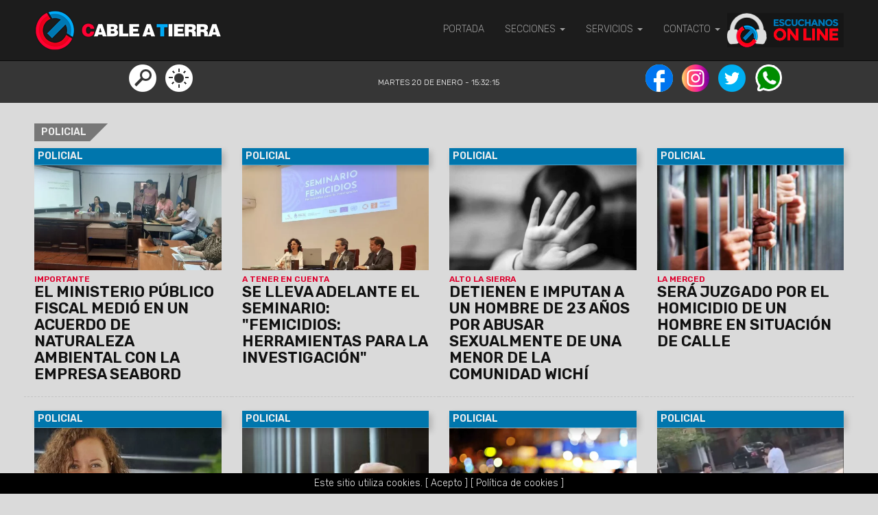

--- FILE ---
content_type: text/html; charset=UTF-8
request_url: https://www.cableatierra.com/noticias/policial-9/pagina-4
body_size: 10108
content:
<!DOCTYPE html>
<!--[if lt IE 7]>
<html class="no-js lt-ie9 lt-ie8 lt-ie7">
<![endif]-->
<!--[if IE 7]>
<html class="no-js lt-ie9 lt-ie8">
<![endif]-->
<!--[if IE 8]>
<html class="no-js lt-ie9">
<![endif]-->
<!--[if gt IE 8]><!-->
<html class="no-js" lang="es">
    <!--<![endif]-->
    <head>
        <base href="https://www.cableatierra.com/" />
                <meta charset="utf-8">
        <meta http-equiv="X-UA-Compatible" content="IE=edge,chrome=1">
        <meta name="viewport" content="width=device-width, initial-scale=1">
        <link rel="icon" href="https://www.cableatierra.com/public/images/favicon.ico" type="image/x-icon">
        <link rel="shortcut icon" href="https://www.cableatierra.com/public/images/favicon.ico" type="image/x-icon" />


            <title>Noticias de Policial - Cable a Tierra Salta, Argentina</title>
            <meta name="title" content="Noticias de Policial - Cable a Tierra Salta, Argentina"/>
            <meta name="DC.Title" content="Noticias de Policial - Cable a Tierra Salta, Argentina"/>
            <meta http-equiv="title" content="Noticias de Policial - Cable a Tierra Salta, Argentina"/>
            <meta name="description" content="Noticias de Policiales"/>
            <meta http-equiv="description" content="Noticias de Policiales"/>
            <meta http-equiv="DC.description" content="Noticias de Policiales"/>
            <link rel="canonical" href="https://www.cableatierra.com/noticias/policial-9" />
            <meta property="og:url" content="https://www.cableatierra.com/noticias/policial-9">
            <meta property="og:title" content="Noticias de Policial - Cable a Tierra Salta, Argentina" />
            <meta property="og:description" content="Noticias de Policiales" />
            <meta property="og:image" content="https://www.cableatierra.com/public/images/logo-cable-a-tierra.png" />
                    <link rel="stylesheet" href="https://www.cableatierra.com/public/lib/initializr/css/normalize.min.css">
      	<link rel="stylesheet" href="https://www.cableatierra.com/public/css/bootstrap.min.css" type="text/css" />
      	<link rel="stylesheet" href="https://www.cableatierra.com/public/css/layout-primaria.css" type="text/css" />
        <script async src="//pagead2.googlesyndication.com/pagead/js/adsbygoogle.js"></script>
        <script>
          (adsbygoogle = window.adsbygoogle || []).push({
            google_ad_client: "ca-pub-5168023064063819",
            enable_page_level_ads: true
          });
        </script>
</head>
<body itemscope itemtype="http://schema.org/WebPage">
        
            <div id="advice" style="display:block;text-align:center;bottom:0;position:fixed;width:100%;z-index:1000;background-color:#000;color:#eee;padding: 5px 10px;">
                Este sitio utiliza cookies. <a href="#" onclick="hide()">[ Acepto ]</a> <a href="https://www.cableatierra.com/politicas-cookies">[ Política de cookies ]</a>
            </div>    <!--[if lt IE 7]>
    <p class="chromeframe">You are using an <strong>outdated</strong> browser. Please <a href="http://browsehappy.com/">upgrade your browser</a> or <a href="http://www.google.com/chromeframe/?redirect=true">activate Google Chrome Frame</a> to improve your experience.</p>
    <![endif]-->
    <header class="header">
        <div class="container-fluid">
            <nav class="navbar navbar-inverse navbar-fixed-top">
                <div class="container-fluid">
                    <!-- Brand and toggle get grouped for better mobile display -->
                    <div class="navbar-header">
                        <button type="button" class="navbar-toggle collapsed" id="toggler" data-toggle="collapse" data-target="#bs-example-navbar-collapse-1" aria-expanded="false">
                            <span class="sr-only">Toggle navigation</span>
                            <span class="icon-bar"></span>
                            <span class="icon-bar"></span>
                            <span class="icon-bar"></span>
                        </button>
                        <a href="https://www.cableatierra.com/" title="Noticias de Salta y Argentina" class="navbar-brand"><img src="https://www.cableatierra.com/public/images/logo-cable-a-tierra.png" alt="Logo Cable a Tierra" id="logo"></a>
                        <div class="clearfix"></div>
                    </div>
                    <!-- Collect the nav links, forms, and other content for toggling -->
                    <div class="collapse navbar-collapse" id="bs-example-navbar-collapse-1">
                        <a href="https://www.cableatierra.com/streaming" title="Escuchá FM Cable a Tierra 100.3 Mhz Salta" target="_blank"><img src="https://www.cableatierra.com/public/images/escuchanos-vivo-100-3.gif" alt="Escuchanos en vivo" id="escuchanos"></a>
                        <ul class="nav navbar-nav navbar-right" id="navbarright">
                            <li><a href="https://www.cableatierra.com/" title="Portada de Cable a Tierra 100.3 Mhz Salta">PORTADA</a></li>
                            <li class="dropdown">
                                <a href="#" class="dropdown-toggle" data-toggle="dropdown" role="button" aria-haspopup="true" aria-expanded="false">SECCIONES <span class="caret"></span></a>
                                <ul class="dropdown-menu">
                                    <li><a href="https://www.cableatierra.com/noticias/politica-1" title="Noticias de Política">POLÍTICA</a></li><li><a href="https://www.cableatierra.com/noticias/actual-2" title="Noticias de actualidad">ACTUAL</a></li><li><a href="https://www.cableatierra.com/noticias/deporte-3" title="Noticias de Deporte">DEPORTE</a></li><li><a href="https://www.cableatierra.com/noticias/show-4" title="Noticias de Espectáculo">SHOW</a></li><li><a href="https://www.cableatierra.com/noticias/turismo-6" title="Noticias de Turismo">TURISMO</a></li><li><a href="https://www.cableatierra.com/noticias/municipal-18" title="Noticias del Departamento Ejecutivo Municipal">MUNICIPAL</a></li><li><a href="https://www.cableatierra.com/noticias/coronavirus-20" title="Toda la Info actualizada sobre la pandemia en Salta, el País y el Mundo.">CORONAVIRUS</a></li><li><a href="https://www.cableatierra.com/noticias/mineria-24" title="Noticias de la Actividad Minera en Salta, el País y el Mundo">MINERÍA</a></li><li><a href="https://www.cableatierra.com/noticias/atentado-a-cristina-21" title="INTENTO DE ASESINATO A LA VICEPRESIDENTA CRISTINA FERNANDEZ DE KIRCHNER">ATENTADO A CRISTINA</a></li><li><a href="https://www.cableatierra.com/noticias/atsa-22" title="Noticias de la Asociación de Trabajadores de la Sanidad Argentina">ATSA</a></li><li><a href="https://www.cableatierra.com/noticias/legislativas-15" title="Noticias del Ámbito Parlamentario">LEGISLATIVAS</a></li><li><a href="https://www.cableatierra.com/noticias/tecno-13" title="Noticias de Tecnología">TECNO</a></li><li><a href="https://www.cableatierra.com/noticias/gobierno-17" title="Noticias del Poder Ejecutivo Provincial">GOBIERNO</a></li><li><a href="https://www.cableatierra.com/noticias/economia-11" title="Noticias de Economía">ECONOMÍA</a></li><li><a href="https://www.cableatierra.com/noticias/justicia-10" title="Noticias de Justicia">JUSTICIA</a></li><li><a href="https://www.cableatierra.com/noticias/policial-9" title="Noticias de Policiales">POLICIAL</a></li><li><a href="https://www.cableatierra.com/noticias/el-milagro-en-salta-16" title="Noticias de El Milagro en Salta.">EL MILAGRO EN SALTA</a></li><li><a href="https://www.cableatierra.com/noticias/reverso-2023-23" title="Contra la Desinfomación">REVERSO 2023</a></li>                                </ul>
                            </li>
                            <li class="dropdown">
                                <a href="#" class="dropdown-toggle" data-toggle="dropdown" role="button" aria-haspopup="true" aria-expanded="false">SERVICIOS <span class="caret"></span></a>
                                <ul class="dropdown-menu">
                                    <li><a href="https://www.cableatierra.com/noticias" title="Histórico de Noticias">HISTÓRICO DE NOTICIAS</a></li>
                                    <li><a href="https://www.cableatierra.com/encuestas" title="Encuestas">ENCUESTAS</a></li>
                                    <li><a href="https://www.cableatierra.com/videos" title="Banco de Videos">VIDEOS</a></li>
                                </ul>
                            </li>
                            <li class="dropdown">
                                <a href="#" class="dropdown-toggle" data-toggle="dropdown" role="button" aria-haspopup="true" aria-expanded="false">CONTACTO <span class="caret"></span></a>
                                <ul class="dropdown-menu">
                                    <li><a href="https://www.cableatierra.com/publicite" title="Como publicitar en Cable A Tierra, Salta">Publicite</a></li>
                                    <li><a href="https://www.cableatierra.com/contacto" title="Como contactarse con Cable A Tierra, Salta">Contacto</a></li>
                                </ul>
                            </li>
                        </ul>
                    </div><!-- /.navbar-collapse -->
                </div><!-- /.container-fluid -->
            </nav>
        </div>
    </header>
    <div class="sub-header">
        <div class="container-fluid">
            <div class="row">
                <div class="col-sm-4 hidden-xs text-left">
                    <ul class="list-inline list-unstyled text-center">
                        <li><a role="button" data-toggle="collapse" href="#cpsBuscador" aria-expanded="false" aria-controls="cpsBuscador" title="buscar"><img src="https://www.cableatierra.com/public/images/iconos/ico-buscador.png" alt="Buscador"></a></li>
                        <li><a role="button" data-toggle="collapse" href="#ElClima" aria-expanded="false" aria-controls="ElClima" title="El Clima de Salta"><img src="https://www.cableatierra.com/public/images/iconos/ico-clima.png" alt="El Clima en Salta"></a></li>
                    </ul>
                </div>
                <div class="col-sm-4 hidden-xs text-center">
                    <div id="fechahora"></div>
                </div>
                <div class="col-sm-4 hidden-xs text-right">
                    <ul class="list-inline list-unstyled text-center">
                        <li><a href="https://www.facebook.com/pages/FM-Cable-A-Tierra-957-MHZ-CABLE-A-TIERRA-TV-wwwcableatierracom/213257472029801" target="_blank"><img src="https://www.cableatierra.com/public/images/iconos/ico-facebook.png" alt="Facebook"></a></li>
                        <li><a href="https://www.instagram.com/cableatierratv/?hl=es" target="_blank"><img src="https://www.cableatierra.com/public/images/iconos/ico-instagram.png" alt="Instagram"></a></li>
                        <li><a href="https://twitter.com/fmcableatierra" target="_blank"><img src="https://www.cableatierra.com/public/images/iconos/ico-twitter.png" alt="Twitter"></a></li>
                        <li><a href="https://api.whatsapp.com/send?phone=5493875460402&text=Hola,%20quiero%20comunicarme%20con%20Cable%20a%20Tierra" target="_blank"><img src="https://www.cableatierra.com/public/images/iconos/ico-whatsapp.png" alt="WhatsApp"></a></li>
                    </ul>
                </div>
                <div class="col-xxs-12 visible-xs text-center">
                    <ul class="list-inline list-unstyled text-center">
                        <li><a role="button" data-toggle="collapse" href="#cpsBuscador" aria-expanded="false" aria-controls="cpsBuscador" title="buscar"><img src="https://www.cableatierra.com/public/images/iconos/ico-buscador.png" alt="Buscador"></a></li>
                        <li><a role="button" data-toggle="collapse" href="#ElClima" aria-expanded="false" aria-controls="ElClima" title="El Clima de Salta"><img src="https://www.cableatierra.com/public/images/iconos/ico-clima.png" alt="El Clima en Salta"></a></li>
                        <li><a href="https://www.facebook.com/pages/FM-Cable-A-Tierra-957-MHZ-CABLE-A-TIERRA-TV-wwwcableatierracom/213257472029801" target="_blank"><img src="https://www.cableatierra.com/public/images/iconos/ico-facebook.png" alt="Facebook"></a></li>
                        <li><a href="https://www.instagram.com/cableatierratv/?hl=es" target="_blank"><img src="https://www.cableatierra.com/public/images/iconos/ico-instagram.png" alt="Instagram"></a></li>
                        <li><a href="https://twitter.com/fmcableatierra" target="_blank"><img src="https://www.cableatierra.com/public/images/iconos/ico-twitter.png" alt="Twitter"></a></li>
                        <li><a href="https://api.whatsapp.com/send?phone=5493875460402&text=Hola,%20quiero%20comunicarme%20con%20Cable%20a%20Tierra" target="_blank"><img src="https://www.cableatierra.com/public/images/iconos/ico-whatsapp.png" alt="WhatsApp"></a></li>
                    </ul>
                </div>
                <div class="col-sm-12">
                    <div class="collapse" id="cpsBuscador">
                        <hr>
                        <div class="buscador">
                            <form method="POST" action="https://www.cableatierra.com/public/actions/buscar-noticias.php" class="form-inline">
                                <input type="search" id="texto" name="texto" class="form-control" placeholder="Buscar noticias..." />
                                
            <select id="categoria" name="categoria" class="form-control">
                <option>Todas las categorias</option>
                <option value="2">Actual</option><option value="21">ATENTADO A CRISTINA</option><option value="22">ATSA</option><option value="20">CORONAVIRUS</option><option value="3">Deporte</option><option value="11">Economía</option><option value="16">El Milagro en Salta</option><option value="17">Gobierno</option><option value="10">Justicia</option><option value="15">Legislativas</option><option value="24">MINERÍA</option><option value="18">Municipal</option><option value="9">Policial</option><option value="1">Política</option><option value="23">REVERSO 2023</option><option value="4">Show</option><option value="13">Tecno</option><option value="6">Turismo</option>
            </select>                                <button type="submit" class="btn btn-primary"><i class="fa fa-search"></i></button>
                            </form>
                        </div>
                        <hr>
                    </div>
                    <div class="collapse" id="ElClima">
                        <hr>
                        <div class="clima text-center">
                            <!-- tutiempo.net - Ancho:300px - Alto:411px -->
                            <iframe src="https://www.tutiempo.net/s-widget/app/?LocId=43295&sc=1" scrolling="no" frameborder="0" style="border:none; overflow:hidden; width:300px; height:411px;" allowtransparency="true"></iframe>
                        </div>
                        <hr>
                    </div>
                </div>
            </div>
        </div>
    </div>
    
            <div class="bg-bloque">
                <div class="container-fluid">
                    <section class="categoria">
                        <header>
                            <h5 class="titulo-categoria">POLICIAL</h5>
                        </header>
                        
                        
                        <div class="lista-noticias flex flex-row">
                            
                    <article class="noticia" itemscope itemtype="http://schema.org/NewsArticle">
                        <div class="det">
                            <span class="categoria">
                                POLICIAL
                            </span>
                        </div>
                        <div class="noticia-inner">
                            <div class="img-mask img-mask-16x9">
                                <img class="lazy" src="https://www.cableatierra.com/public/images/imagen-na.png" data-original="https://www.cableatierra.com/public/images/noticias/thumbs/28221-el-ministerio-pblico-fiscal-medi-en-un-acuerdo-de-naturaleza-ambiental-con-la-empresa-seabord.webp" alt="EL MINISTERIO PÚBLICO FISCAL MEDIÓ EN UN ACUERDO DE NATURALEZA AMBIENTAL CON LA EMPRESA SEABORD" width="100%" itemprop="thumbnailUrl">
                            </div>
                            <header>
                                <h4 class="volanta">IMPORTANTE</h4>
                                <h2 class="h2"><a href="https://www.cableatierra.com/noticias/policial-9/el-ministerio-publico-fiscal-medio-en-un-acuerdo-de-naturaleza-ambiental-con-la-empresa-seabord-28221" title="IMPORTANTE EL MINISTERIO PÚBLICO FISCAL MEDIÓ EN UN ACUERDO DE NATURALEZA AMBIENTAL CON LA EMPRESA SEABORD"><span itemprop="headline">EL MINISTERIO PÚBLICO FISCAL MEDIÓ EN UN ACUERDO DE NATURALEZA AMBIENTAL CON LA EMPRESA SEABORD</span></a></h2>
                                <meta content="https://www.cableatierra.com/noticias/policial-9/el-ministerio-publico-fiscal-medio-en-un-acuerdo-de-naturaleza-ambiental-con-la-empresa-seabord-28221" itemprop="url">
                            </header>
                            <div class="intro">
                                <div class="intro-inner"><p><span class="fecha" itemprop="datePublished">10/12/2022</span>. <span itemprop="description">La Compañía se comprometió a un monitoreo, análisis de alternativas y variables constructivas con tecnología superior entre otras medidas. A posterior, se realizará una auditoría socio-ambiental.</span></p></div>
                            </div>
                        </div>
                    </article>
                    <article class="noticia" itemscope itemtype="http://schema.org/NewsArticle">
                        <div class="det">
                            <span class="categoria">
                                POLICIAL
                            </span>
                        </div>
                        <div class="noticia-inner">
                            <div class="img-mask img-mask-16x9">
                                <img class="lazy" src="https://www.cableatierra.com/public/images/imagen-na.png" data-original="https://www.cableatierra.com/public/images/noticias/thumbs/28182-se-lleva-adelante-el-seminario-femicidios-herramientas-para-la-investigacin.webp" alt="SE LLEVA ADELANTE EL SEMINARIO: &quot;FEMICIDIOS: HERRAMIENTAS PARA LA INVESTIGACIÓN&quot;" width="100%" itemprop="thumbnailUrl">
                            </div>
                            <header>
                                <h4 class="volanta">A TENER EN CUENTA</h4>
                                <h2 class="h2"><a href="https://www.cableatierra.com/noticias/policial-9/se-lleva-adelante-el-seminario-femicidios-herramientas-para-la-investigacion-28182" title="A TENER EN CUENTA SE LLEVA ADELANTE EL SEMINARIO: &quot;FEMICIDIOS: HERRAMIENTAS PARA LA INVESTIGACIÓN&quot;"><span itemprop="headline">SE LLEVA ADELANTE EL SEMINARIO: "FEMICIDIOS: HERRAMIENTAS PARA LA INVESTIGACIÓN"</span></a></h2>
                                <meta content="https://www.cableatierra.com/noticias/policial-9/se-lleva-adelante-el-seminario-femicidios-herramientas-para-la-investigacion-28182" itemprop="url">
                            </header>
                            <div class="intro">
                                <div class="intro-inner"><p><span class="fecha" itemprop="datePublished">05/12/2022</span>. <span itemprop="description">El encuentro es coorganizado por la Procuración General de Salta y UFEM Nación, con la participación de la Justicia Federal de Salta. Se busca reforzar la capacitación sobre investigación y persecución penal de los hechos de muertes violentas de mujeres, con perspectiva de género.</span></p></div>
                            </div>
                        </div>
                    </article>
                    <article class="noticia" itemscope itemtype="http://schema.org/NewsArticle">
                        <div class="det">
                            <span class="categoria">
                                POLICIAL
                            </span>
                        </div>
                        <div class="noticia-inner">
                            <div class="img-mask img-mask-16x9">
                                <img class="lazy" src="https://www.cableatierra.com/public/images/imagen-na.png" data-original="https://www.cableatierra.com/public/images/noticias/thumbs/28157-detienen-e-imputan-a-un-hombre-de-23-anios-por-abusar-sexualmente-de-una-menor-de-la-comunidad-wich.webp" alt="DETIENEN E IMPUTAN A UN HOMBRE DE 23 AÑOS POR ABUSAR SEXUALMENTE DE UNA MENOR DE LA COMUNIDAD WICHÍ" width="100%" itemprop="thumbnailUrl">
                            </div>
                            <header>
                                <h4 class="volanta">ALTO LA SIERRA</h4>
                                <h2 class="h2"><a href="https://www.cableatierra.com/noticias/policial-9/detienen-e-imputan-a-un-hombre-de-23-anios-por-abusar-sexualmente-de-una-menor-de-la-comunidad-wichi-28157" title="ALTO LA SIERRA DETIENEN E IMPUTAN A UN HOMBRE DE 23 AÑOS POR ABUSAR SEXUALMENTE DE UNA MENOR DE LA COMUNIDAD WICHÍ"><span itemprop="headline">DETIENEN E IMPUTAN A UN HOMBRE DE 23 AÑOS POR ABUSAR SEXUALMENTE DE UNA MENOR DE LA COMUNIDAD WICHÍ</span></a></h2>
                                <meta content="https://www.cableatierra.com/noticias/policial-9/detienen-e-imputan-a-un-hombre-de-23-anios-por-abusar-sexualmente-de-una-menor-de-la-comunidad-wichi-28157" itemprop="url">
                            </header>
                            <div class="intro">
                                <div class="intro-inner"><p><span class="fecha" itemprop="datePublished">03/12/2022</span>. <span itemprop="description">Una vez dada de alta del nosocomio, la niña de 12 años contó a la psicóloga del CIF, lo que le había sucedido en la noche del 3 de noviembre pasado e identificó a sus agresores. La fiscal Lorena Martínez, a cargo de la investigación, solicitó al Juzgado de Garantías, la inmediata detención de un hombre mayor de edad, medida que se concretó en la tarde del viernes 2 de diciembre.</span></p></div>
                            </div>
                        </div>
                    </article>
                    <article class="noticia" itemscope itemtype="http://schema.org/NewsArticle">
                        <div class="det">
                            <span class="categoria">
                                POLICIAL
                            </span>
                        </div>
                        <div class="noticia-inner">
                            <div class="img-mask img-mask-16x9">
                                <img class="lazy" src="https://www.cableatierra.com/public/images/imagen-na.png" data-original="https://www.cableatierra.com/public/images/noticias/thumbs/28148-ser-juzgado-por-el-homicidio-de-un-hombre-en-situacin-de-calle.webp" alt="SERÁ JUZGADO POR EL HOMICIDIO DE UN HOMBRE EN SITUACIÓN DE CALLE" width="100%" itemprop="thumbnailUrl">
                            </div>
                            <header>
                                <h4 class="volanta">LA MERCED</h4>
                                <h2 class="h2"><a href="https://www.cableatierra.com/noticias/policial-9/sera-juzgado-por-el-homicidio-de-un-hombre-en-situacion-de-calle-28148" title="LA MERCED SERÁ JUZGADO POR EL HOMICIDIO DE UN HOMBRE EN SITUACIÓN DE CALLE"><span itemprop="headline">SERÁ JUZGADO POR EL HOMICIDIO DE UN HOMBRE EN SITUACIÓN DE CALLE</span></a></h2>
                                <meta content="https://www.cableatierra.com/noticias/policial-9/sera-juzgado-por-el-homicidio-de-un-hombre-en-situacion-de-calle-28148" itemprop="url">
                            </header>
                            <div class="intro">
                                <div class="intro-inner"><p><span class="fecha" itemprop="datePublished">02/12/2022</span>. <span itemprop="description">El hecho ocurrió en julio de 2020 en la localidad del Valle de Lerma, donde la víctima fue encontrada sin vida sobre un colchón y con heridas de arma blanca.</span></p></div>
                            </div>
                        </div>
                    </article>
                    <article class="noticia" itemscope itemtype="http://schema.org/NewsArticle">
                        <div class="det">
                            <span class="categoria">
                                POLICIAL
                            </span>
                        </div>
                        <div class="noticia-inner">
                            <div class="img-mask img-mask-16x9">
                                <img class="lazy" src="https://www.cableatierra.com/public/images/imagen-na.png" data-original="https://www.cableatierra.com/public/images/noticias/thumbs/28128-se-confirm-la-prisin-preventiva-de-los-tres-imputados.webp" alt="SE CONFIRMÓ LA PRISIÓN PREVENTIVA DE LOS TRES IMPUTADOS" width="100%" itemprop="thumbnailUrl">
                            </div>
                            <header>
                                <h4 class="volanta">CASO JIMENA SALAS</h4>
                                <h2 class="h2"><a href="https://www.cableatierra.com/noticias/policial-9/se-confirmo-la-prision-preventiva-de-los-tres-imputados-28128" title="CASO JIMENA SALAS SE CONFIRMÓ LA PRISIÓN PREVENTIVA DE LOS TRES IMPUTADOS"><span itemprop="headline">SE CONFIRMÓ LA PRISIÓN PREVENTIVA DE LOS TRES IMPUTADOS</span></a></h2>
                                <meta content="https://www.cableatierra.com/noticias/policial-9/se-confirmo-la-prision-preventiva-de-los-tres-imputados-28128" itemprop="url">
                            </header>
                            <div class="intro">
                                <div class="intro-inner"><p><span class="fecha" itemprop="datePublished">01/12/2022</span>. <span itemprop="description">La Sala III del Tribunal de Impugnación confirmó la prisión preventiva de los tres imputados por el homicidio calificado de Jimena Beatriz Salas. Resultados de pericias genéticas realizadas a familiares de los imputados, confirmaron la identidad genética de uno de los acusados respecto a las muestras recogidas en el lugar del hecho.</span></p></div>
                            </div>
                        </div>
                    </article>
                    <article class="noticia" itemscope itemtype="http://schema.org/NewsArticle">
                        <div class="det">
                            <span class="categoria">
                                POLICIAL
                            </span>
                        </div>
                        <div class="noticia-inner">
                            <div class="img-mask img-mask-16x9">
                                <img class="lazy" src="https://www.cableatierra.com/public/images/imagen-na.png" data-original="https://www.cableatierra.com/public/images/noticias/thumbs/28120-condenado-por-abuso-corrupcin-de-menores-produccin-y-distribucin-de-material-de-explotacin-infantil.webp" alt="CONDENADO POR ABUSO, CORRUPCIÓN DE MENORES, PRODUCCIÓN Y DISTRIBUCIÓN DE MATERIAL DE EXPLOTACIÓN INFANTIL" width="100%" itemprop="thumbnailUrl">
                            </div>
                            <header>
                                <h4 class="volanta">BARRIO SOLIDARIDAD</h4>
                                <h2 class="h2"><a href="https://www.cableatierra.com/noticias/policial-9/condenado-por-abuso-corrupcion-de-menores-produccion-y-distribucion-de-material-de-explotacion-infantil-28120" title="BARRIO SOLIDARIDAD CONDENADO POR ABUSO, CORRUPCIÓN DE MENORES, PRODUCCIÓN Y DISTRIBUCIÓN DE MATERIAL DE EXPLOTACIÓN INFANTIL"><span itemprop="headline">CONDENADO POR ABUSO, CORRUPCIÓN DE MENORES, PRODUCCIÓN Y DISTRIBUCIÓN DE MATERIAL DE EXPLOTACIÓN INFANTIL</span></a></h2>
                                <meta content="https://www.cableatierra.com/noticias/policial-9/condenado-por-abuso-corrupcion-de-menores-produccion-y-distribucion-de-material-de-explotacion-infantil-28120" itemprop="url">
                            </header>
                            <div class="intro">
                                <div class="intro-inner"><p><span class="fecha" itemprop="datePublished">01/12/2022</span>. <span itemprop="description">La empresa Google alertó a las autoridades sobre la posible comisión de un delito. Al investigar la denuncia, el Ministerio Público Fiscal detuvo a un hombre de 30 años en barrio Solidaridad.</span></p></div>
                            </div>
                        </div>
                    </article>
                    <article class="noticia" itemscope itemtype="http://schema.org/NewsArticle">
                        <div class="det">
                            <span class="categoria">
                                POLICIAL
                            </span>
                        </div>
                        <div class="noticia-inner">
                            <div class="img-mask img-mask-16x9">
                                <img class="lazy" src="https://www.cableatierra.com/public/images/imagen-na.png" data-original="https://www.cableatierra.com/public/images/noticias/thumbs/28106-se-investiga-el-hallazgo-de-un-hombre-sin-vida-en-su-vivienda.webp" alt="SE INVESTIGA EL HALLAZGO DE UN HOMBRE SIN VIDA EN SU VIVIENDA" width="100%" itemprop="thumbnailUrl">
                            </div>
                            <header>
                                <h4 class="volanta">SALTA</h4>
                                <h2 class="h2"><a href="https://www.cableatierra.com/noticias/policial-9/se-investiga-el-hallazgo-de-un-hombre-sin-vida-en-su-vivienda-28106" title="SALTA SE INVESTIGA EL HALLAZGO DE UN HOMBRE SIN VIDA EN SU VIVIENDA"><span itemprop="headline">SE INVESTIGA EL HALLAZGO DE UN HOMBRE SIN VIDA EN SU VIVIENDA</span></a></h2>
                                <meta content="https://www.cableatierra.com/noticias/policial-9/se-investiga-el-hallazgo-de-un-hombre-sin-vida-en-su-vivienda-28106" itemprop="url">
                            </header>
                            <div class="intro">
                                <div class="intro-inner"><p><span class="fecha" itemprop="datePublished">30/11/2022</span>. <span itemprop="description">Un hombre de 66 años fue encontrado sin vida en el interior de la vivienda que ocupaba en avenida Entre Ríos de la ciudad de Salta. De las primeras tareas realizadas en el lugar, se descartaron signos de violencia en el cuerpo y en la propiedad.</span></p></div>
                            </div>
                        </div>
                    </article>
                    <article class="noticia" itemscope itemtype="http://schema.org/NewsArticle">
                        <div class="det">
                            <span class="categoria">
                                POLICIAL
                            </span>
                        </div>
                        <div class="noticia-inner">
                            <div class="img-mask img-mask-16x9">
                                <img class="lazy" src="https://www.cableatierra.com/public/images/imagen-na.png" data-original="https://www.cableatierra.com/public/images/noticias/thumbs/28083-la-justicia-investiga-la-brutal-golpiza-de-rugbiers-a-dos-jvenes.webp" alt="LA JUSTICIA INVESTIGA LA BRUTAL GOLPIZA DE RUGBIERS A DOS JÓVENES" width="100%" itemprop="thumbnailUrl">
                            </div>
                            <header>
                                <h4 class="volanta">OCURRIÓ EN TRES CERRITOS</h4>
                                <h2 class="h2"><a href="https://www.cableatierra.com/noticias/policial-9/la-justicia-investiga-la-brutal-golpiza-de-rugbiers-a-dos-jovenes-28083" title="OCURRIÓ EN TRES CERRITOS LA JUSTICIA INVESTIGA LA BRUTAL GOLPIZA DE RUGBIERS A DOS JÓVENES"><span itemprop="headline">LA JUSTICIA INVESTIGA LA BRUTAL GOLPIZA DE RUGBIERS A DOS JÓVENES</span></a></h2>
                                <meta content="https://www.cableatierra.com/noticias/policial-9/la-justicia-investiga-la-brutal-golpiza-de-rugbiers-a-dos-jovenes-28083" itemprop="url">
                            </header>
                            <div class="intro">
                                <div class="intro-inner"><p><span class="fecha" itemprop="datePublished">29/11/2022</span>. <span itemprop="description">El fiscal penal 2, Ramiro Ramos Ossorio, tomó intervención, ante las denuncias de dos jóvenes que manifiestan haber sido agredidos y lesionados por un grupo de personas el pasado domingo por la mañana, mientras se encontraban en un local de comida rápida de avenida del Bicentenario en la ciudad de Salta.</span></p></div>
                            </div>
                        </div>
                    </article>
                    <article class="noticia" itemscope itemtype="http://schema.org/NewsArticle">
                        <div class="det">
                            <span class="categoria">
                                POLICIAL
                            </span>
                        </div>
                        <div class="noticia-inner">
                            <div class="img-mask img-mask-16x9">
                                <img class="lazy" src="https://www.cableatierra.com/public/images/imagen-na.png" data-original="https://www.cableatierra.com/public/images/noticias/thumbs/28082-contina-la-produccin-de-medidas-probatorias-en-la-causa.webp" alt="CONTINÚA LA PRODUCCIÓN DE MEDIDAS PROBATORIAS EN LA CAUSA" width="100%" itemprop="thumbnailUrl">
                            </div>
                            <header>
                                <h4 class="volanta">CASO JIMENA SALAS</h4>
                                <h2 class="h2"><a href="https://www.cableatierra.com/noticias/policial-9/continua-la-produccion-de-medidas-probatorias-en-la-causa-28082" title="CASO JIMENA SALAS CONTINÚA LA PRODUCCIÓN DE MEDIDAS PROBATORIAS EN LA CAUSA"><span itemprop="headline">CONTINÚA LA PRODUCCIÓN DE MEDIDAS PROBATORIAS EN LA CAUSA</span></a></h2>
                                <meta content="https://www.cableatierra.com/noticias/policial-9/continua-la-produccion-de-medidas-probatorias-en-la-causa-28082" itemprop="url">
                            </header>
                            <div class="intro">
                                <div class="intro-inner"><p><span class="fecha" itemprop="datePublished">29/11/2022</span>. <span itemprop="description">Continúan las actuaciones en el marco de la investigación penal llevada adelante por la Unidad Fiscal en la causa por el homicidio calificado de Jimena Beatriz Salas, ocurrido el 27 de enero de 2017 en la localidad de Vaqueros.</span></p></div>
                            </div>
                        </div>
                    </article>
                    <article class="noticia" itemscope itemtype="http://schema.org/NewsArticle">
                        <div class="det">
                            <span class="categoria">
                                POLICIAL
                            </span>
                        </div>
                        <div class="noticia-inner">
                            <div class="img-mask img-mask-16x9">
                                <img class="lazy" src="https://www.cableatierra.com/public/images/imagen-na.png" data-original="https://www.cableatierra.com/public/images/noticias/thumbs/28073-llevaba-estupefacientes-en-una-bolsa-de-alimento-para-perros.webp" alt="LLEVABA ESTUPEFACIENTES EN UNA BOLSA DE ALIMENTO PARA PERROS" width="100%" itemprop="thumbnailUrl">
                            </div>
                            <header>
                                <h4 class="volanta">ORÁN</h4>
                                <h2 class="h2"><a href="https://www.cableatierra.com/noticias/policial-9/llevaba-estupefacientes-en-una-bolsa-de-alimento-para-perros-28073" title="ORÁN LLEVABA ESTUPEFACIENTES EN UNA BOLSA DE ALIMENTO PARA PERROS"><span itemprop="headline">LLEVABA ESTUPEFACIENTES EN UNA BOLSA DE ALIMENTO PARA PERROS</span></a></h2>
                                <meta content="https://www.cableatierra.com/noticias/policial-9/llevaba-estupefacientes-en-una-bolsa-de-alimento-para-perros-28073" itemprop="url">
                            </header>
                            <div class="intro">
                                <div class="intro-inner"><p><span class="fecha" itemprop="datePublished">29/11/2022</span>. <span itemprop="description">Una mujer fue detenida e imputada luego de ser encontrada en la terminal de esa ciudad, con una bolsa de alimentos para perros, donde además del producto, había trocitos de sustancia vegetal disecada.</span></p></div>
                            </div>
                        </div>
                    </article>
                    <article class="noticia" itemscope itemtype="http://schema.org/NewsArticle">
                        <div class="det">
                            <span class="categoria">
                                POLICIAL
                            </span>
                        </div>
                        <div class="noticia-inner">
                            <div class="img-mask img-mask-16x9">
                                <img class="lazy" src="https://www.cableatierra.com/public/images/imagen-na.png" data-original="https://www.cableatierra.com/public/images/noticias/thumbs/28062-los-agresores-podran-enfrentar-de-15-das-a-un-anio-de-prisin.webp" alt="LOS AGRESORES PODRÍAN ENFRENTAR DE 15 DÍAS A UN AÑO DE PRISIÓN" width="100%" itemprop="thumbnailUrl">
                            </div>
                            <header>
                                <h4 class="volanta">JUSTICIA POR RUFO</h4>
                                <h2 class="h2"><a href="https://www.cableatierra.com/noticias/policial-9/los-agresores-podrian-enfrentar-de-15-dias-a-un-anio-de-prision-28062" title="JUSTICIA POR RUFO LOS AGRESORES PODRÍAN ENFRENTAR DE 15 DÍAS A UN AÑO DE PRISIÓN"><span itemprop="headline">LOS AGRESORES PODRÍAN ENFRENTAR DE 15 DÍAS A UN AÑO DE PRISIÓN</span></a></h2>
                                <meta content="https://www.cableatierra.com/noticias/policial-9/los-agresores-podrian-enfrentar-de-15-dias-a-un-anio-de-prision-28062" itemprop="url">
                            </header>
                            <div class="intro">
                                <div class="intro-inner"><p><span class="fecha" itemprop="datePublished">28/11/2022</span>. <span itemprop="description">El pequeño perro callejero de Orán, Rufo, murió luego de presuntamente haber sido abusado sexualmente. La abogada, Carmen Céspedes comentó que continúan en búsqueda de los responsables y solicitar a la comunidad que aporten datos para dar con su paradero.</span></p></div>
                            </div>
                        </div>
                    </article>
                    <article class="noticia" itemscope itemtype="http://schema.org/NewsArticle">
                        <div class="det">
                            <span class="categoria">
                                POLICIAL
                            </span>
                        </div>
                        <div class="noticia-inner">
                            <div class="img-mask img-mask-16x9">
                                <img class="lazy" src="https://www.cableatierra.com/public/images/imagen-na.png" data-original="https://www.cableatierra.com/public/images/noticias/thumbs/28046-muri-atropellado-por-un-motociclista-en-av-ex-combatientes-de-malvinas.webp" alt="MURIÓ ATROPELLADO POR UN MOTOCICLISTA EN AV. EX COMBATIENTES DE MALVINAS" width="100%" itemprop="thumbnailUrl">
                            </div>
                            <header>
                                <h4 class="volanta">OCURRIÓ DURANTE LA TARDE DE AYER</h4>
                                <h2 class="h2"><a href="https://www.cableatierra.com/noticias/policial-9/murio-atropellado-por-un-motociclista-en-av-ex-combatientes-de-malvinas-28046" title="OCURRIÓ DURANTE LA TARDE DE AYER MURIÓ ATROPELLADO POR UN MOTOCICLISTA EN AV. EX COMBATIENTES DE MALVINAS"><span itemprop="headline">MURIÓ ATROPELLADO POR UN MOTOCICLISTA EN AV. EX COMBATIENTES DE MALVINAS</span></a></h2>
                                <meta content="https://www.cableatierra.com/noticias/policial-9/murio-atropellado-por-un-motociclista-en-av-ex-combatientes-de-malvinas-28046" itemprop="url">
                            </header>
                            <div class="intro">
                                <div class="intro-inner"><p><span class="fecha" itemprop="datePublished">28/11/2022</span>. <span itemprop="description">El siniestro ocurrió ayer a la tarde en avenida Ex Combatientes de Malvinas al 4200, donde por causas que se investiga, un motociclista embistió a un peatón quien fallece cuando era asistido en el hospital.</span></p></div>
                            </div>
                        </div>
                    </article>
                        </div>
                        <div class="paginator-wrapper"><div class="paginator-jump text-center"><label for="limitjump" class="">Ir a la página</label>
<select id="limitjump" class="form-control" onchange="window.location=this.value; return false;">
            <option value="https://www.cableatierra.com/noticias/policial-9/pagina-1">1</option>
            <option value="https://www.cableatierra.com/noticias/policial-9/pagina-2">2</option>
            <option value="https://www.cableatierra.com/noticias/policial-9/pagina-3">3</option>
            <option value="https://www.cableatierra.com/noticias/policial-9/pagina-4" selected>4</option>
            <option value="https://www.cableatierra.com/noticias/policial-9/pagina-5">5</option>
            <option value="https://www.cableatierra.com/noticias/policial-9/pagina-6">6</option>
            <option value="https://www.cableatierra.com/noticias/policial-9/pagina-7">7</option>
            <option value="https://www.cableatierra.com/noticias/policial-9/pagina-8">8</option>
            <option value="https://www.cableatierra.com/noticias/policial-9/pagina-9">9</option>
            <option value="https://www.cableatierra.com/noticias/policial-9/pagina-10">10</option>
            <option value="https://www.cableatierra.com/noticias/policial-9/pagina-11">11</option>
            <option value="https://www.cableatierra.com/noticias/policial-9/pagina-12">12</option>
            <option value="https://www.cableatierra.com/noticias/policial-9/pagina-13">13</option>
            <option value="https://www.cableatierra.com/noticias/policial-9/pagina-14">14</option>
            <option value="https://www.cableatierra.com/noticias/policial-9/pagina-15">15</option>
            <option value="https://www.cableatierra.com/noticias/policial-9/pagina-16">16</option>
            <option value="https://www.cableatierra.com/noticias/policial-9/pagina-17">17</option>
            <option value="https://www.cableatierra.com/noticias/policial-9/pagina-18">18</option>
            <option value="https://www.cableatierra.com/noticias/policial-9/pagina-19">19</option>
            <option value="https://www.cableatierra.com/noticias/policial-9/pagina-20">20</option>
            <option value="https://www.cableatierra.com/noticias/policial-9/pagina-21">21</option>
            <option value="https://www.cableatierra.com/noticias/policial-9/pagina-22">22</option>
            <option value="https://www.cableatierra.com/noticias/policial-9/pagina-23">23</option>
            <option value="https://www.cableatierra.com/noticias/policial-9/pagina-24">24</option>
            <option value="https://www.cableatierra.com/noticias/policial-9/pagina-25">25</option>
            <option value="https://www.cableatierra.com/noticias/policial-9/pagina-26">26</option>
            <option value="https://www.cableatierra.com/noticias/policial-9/pagina-27">27</option>
            <option value="https://www.cableatierra.com/noticias/policial-9/pagina-28">28</option>
            <option value="https://www.cableatierra.com/noticias/policial-9/pagina-29">29</option>
            <option value="https://www.cableatierra.com/noticias/policial-9/pagina-30">30</option>
            <option value="https://www.cableatierra.com/noticias/policial-9/pagina-31">31</option>
            <option value="https://www.cableatierra.com/noticias/policial-9/pagina-32">32</option>
            <option value="https://www.cableatierra.com/noticias/policial-9/pagina-33">33</option>
            <option value="https://www.cableatierra.com/noticias/policial-9/pagina-34">34</option>
            <option value="https://www.cableatierra.com/noticias/policial-9/pagina-35">35</option>
            <option value="https://www.cableatierra.com/noticias/policial-9/pagina-36">36</option>
            <option value="https://www.cableatierra.com/noticias/policial-9/pagina-37">37</option>
            <option value="https://www.cableatierra.com/noticias/policial-9/pagina-38">38</option>
            <option value="https://www.cableatierra.com/noticias/policial-9/pagina-39">39</option>
            <option value="https://www.cableatierra.com/noticias/policial-9/pagina-40">40</option>
            <option value="https://www.cableatierra.com/noticias/policial-9/pagina-41">41</option>
            <option value="https://www.cableatierra.com/noticias/policial-9/pagina-42">42</option>
            <option value="https://www.cableatierra.com/noticias/policial-9/pagina-43">43</option>
            <option value="https://www.cableatierra.com/noticias/policial-9/pagina-44">44</option>
            <option value="https://www.cableatierra.com/noticias/policial-9/pagina-45">45</option>
            <option value="https://www.cableatierra.com/noticias/policial-9/pagina-46">46</option>
            <option value="https://www.cableatierra.com/noticias/policial-9/pagina-47">47</option>
            <option value="https://www.cableatierra.com/noticias/policial-9/pagina-48">48</option>
            <option value="https://www.cableatierra.com/noticias/policial-9/pagina-49">49</option>
            <option value="https://www.cableatierra.com/noticias/policial-9/pagina-50">50</option>
            <option value="https://www.cableatierra.com/noticias/policial-9/pagina-51">51</option>
            <option value="https://www.cableatierra.com/noticias/policial-9/pagina-52">52</option>
            <option value="https://www.cableatierra.com/noticias/policial-9/pagina-53">53</option>
            <option value="https://www.cableatierra.com/noticias/policial-9/pagina-54">54</option>
            <option value="https://www.cableatierra.com/noticias/policial-9/pagina-55">55</option>
            <option value="https://www.cableatierra.com/noticias/policial-9/pagina-56">56</option>
            <option value="https://www.cableatierra.com/noticias/policial-9/pagina-57">57</option>
            <option value="https://www.cableatierra.com/noticias/policial-9/pagina-58">58</option>
            <option value="https://www.cableatierra.com/noticias/policial-9/pagina-59">59</option>
            <option value="https://www.cableatierra.com/noticias/policial-9/pagina-60">60</option>
            <option value="https://www.cableatierra.com/noticias/policial-9/pagina-61">61</option>
            <option value="https://www.cableatierra.com/noticias/policial-9/pagina-62">62</option>
            <option value="https://www.cableatierra.com/noticias/policial-9/pagina-63">63</option>
            <option value="https://www.cableatierra.com/noticias/policial-9/pagina-64">64</option>
            <option value="https://www.cableatierra.com/noticias/policial-9/pagina-65">65</option>
            <option value="https://www.cableatierra.com/noticias/policial-9/pagina-66">66</option>
            <option value="https://www.cableatierra.com/noticias/policial-9/pagina-67">67</option>
            <option value="https://www.cableatierra.com/noticias/policial-9/pagina-68">68</option>
    </select>
</div><div class="paginator">
    <ul class="pagination">
            <li><a href="https://www.cableatierra.com/noticias/policial-9/pagina-3" title="Anterior">Anterior</a></li>
                                                                <li><a href="https://www.cableatierra.com/noticias/policial-9/pagina-1" title="Ver página 1">1</a></li>
                                                                <li><a href="https://www.cableatierra.com/noticias/policial-9/pagina-2" title="Ver página 2">2</a></li>
                                                                <li><a href="https://www.cableatierra.com/noticias/policial-9/pagina-3" title="Ver página 3">3</a></li>
                                                                <li class="active"><a href="#">4</a></li>
                                                                <li><a href="https://www.cableatierra.com/noticias/policial-9/pagina-5" title="Ver página 5">5</a></li>
                                                                <li><a href="https://www.cableatierra.com/noticias/policial-9/pagina-6" title="Ver página 6">6</a></li>
                                                                <li><a href="https://www.cableatierra.com/noticias/policial-9/pagina-7" title="Ver página 7">7</a></li>
                                        <li><span>...</span></li>
            <li><a href="https://www.cableatierra.com/noticias/policial-9/pagina-67" title="Ver página 67">67</a></li>
            <li><a href="https://www.cableatierra.com/noticias/policial-9/pagina-68" title="Última página">68</a></li>
                        <li><a href="https://www.cableatierra.com/noticias/policial-9/pagina-5" title="Siguiente">Siguiente</a></li>
        </ul>
</div>
</div>
                    </section>
                </div>
            </div><!-- End of Main Inner Content -->
                <footer class="main-footer">
    <div class="container-fluid">
        <div class="row">
            <div class="col-sm-7">
                <div itemscope itemtype="http://schema.org/RadioStation">
                    <h4 itemprop="name">Cable A Tierra Productora</h4>
                    <ul class="list-unstyled">
                        <li>
                            <span itemtype="http://schema.org/Place" itemscope itemprop="location">
                                <span itemtype="http://schema.org/PostalAddress" itemscope itemprop="address">
                                    <i class="fa fa-fw fa-map-marker"></i> Estudios y Redacción: <span itemprop="streetAddress">Avda. Hipólito Yrigoyen 339. Terminal Salta, Oficina 19 B</span>,
                                    <span itemprop="addressLocality">Ciudad de Salta</span> -
                                    <span itemprop="addressRegion">Salta</span>,
                                    <span itemprop="addressCountry">Argentina</span>
                                </span>
                            </span>
                        </li>
                        <li><i class="fa fa-fw fa-phone"></i> Tel.: <a href="tel:+54-387-4222706"><span itemprop="telephone">(0387) 422-2706</span></a> / <a href="tel:+54-387-4316056"><span itemprop="telephone">431-6056</span></a></li>
                        <li><i class="fa fa-fw fa-whatsapp"></i> WhatsApp y SMS: 0387 154440056</li>
                        <li><i class="fa fa-fw fa-envelope"></i> Mail: <span itemprop="email">fm957cableatierra@hotmail.com</span> / <span itemprop="email">contacto@cableatierra.com</span></li>
                    </ul>
                    <p class="lead">Copyright &copy; 2015 cableatierra.com todos los derechos reservados.</p>
                    <hr>
                </div>
            </div>
            <div class="col-sm-5">
                <h4>Redes Sociales</h4>
                <ul class="list-inline list-unstyled">
                    <li><a href="https://www.facebook.com/pages/FM-Cable-A-Tierra-957-MHZ-CABLE-A-TIERRA-TV-wwwcableatierracom/213257472029801" target="_blank"><img src="https://www.cableatierra.com/public/images/iconos/ico-facebook.png" alt="Facebook"></a></li>
                    <li><a href="https://www.instagram.com/cableatierratv/?hl=es" target="_blank"><img src="https://www.cableatierra.com/public/images/iconos/ico-instagram.png" alt="Instagram"></a></li>
                    <li><a href="https://twitter.com/fmcableatierra" target="_blank"><img src="https://www.cableatierra.com/public/images/iconos/ico-twitter.png" alt="Twitter"></a></li>
                    <li><a href="https://api.whatsapp.com/send?phone=5493875460402&text=Hola,%20quiero%20comunicarme%20con%20Cable%20a%20Tierra" target="_blank"><img src="https://www.cableatierra.com/public/images/iconos/ico-whatsapp.png" alt="WhatsApp"></a></li>
                </ul>
                <div class="text-center">
                    <hr>
                    <a href="https://www.cableatierra.com/politicas-cookies"  target="_blank" title="Políticas de cookies">Políticas de cookies</a> |
                    <a href="https://www.cableatierra.com/politicas-privacidad"  target="_blank" title="Políticas de privacidad">Políticas de privacidad</a> |
                    <a href="https://www.cableatierra.com/politicas-aviso-legal"  target="_blank" title="Aviso Legal">Aviso Legal</a>
                </div>
            </div>
        </div>
        <div class="text-center">
            <a href="http://www.codedimension.com.ar" title="Dise&ntilde;o Web en Salta por Code Dimension" target="_blank" class="btn-code-dimension text-center">Dise&ntilde;o Web por Code Dimension</a>
        </div>
    </div>
</footer>
<script>
    var _baseurl_ = 'https://www.cableatierra.com/';
</script>
<link rel="stylesheet" href="https://www.cableatierra.com/public/css/layout.css" type="text/css" />
<link rel="stylesheet" href="https://www.cableatierra.com/public/css/font-awesome.min.css" type="text/css" />
<link rel="stylesheet" href="https://www.cableatierra.com/public/css/animate.min.css" type="text/css" />
<link rel="stylesheet" href="https://www.cableatierra.com/public/css/media-queries.css" type="text/css" />
<script src="https://www.cableatierra.com/public/lib/initializr/js/vendor/modernizr-2.6.2-respond-1.1.0.min.js"></script>
<script src="//ajax.googleapis.com/ajax/libs/jquery/1.9.1/jquery.min.js"></script>
<script>window.jQuery || document.write('<script src="https://www.cableatierra.com/public/js/jquery-1.10.1.min.js"><\/script>');</script>
<script src="https://www.cableatierra.com/public/lib/initializr/js/plugins.js"></script>
<script src="https://www.cableatierra.com/public/lib/initializr/js/main.js"></script>
<script src="https://www.cableatierra.com/public/js/bootstrap.min.js"></script>
    <!-- Extra Code for page -->
    <!-- End of Extra Code for page -->
    <link rel="stylesheet" href="https://www.cableatierra.com/public/lib/pnotify/css/pnotify.custom.min.css" type="text/css" />
<script src="https://www.cableatierra.com/public/lib/pnotify/js/pnotify.custom.min.js"></script>
<script src="https://www.cableatierra.com/public/lib/validate/jquery.validate.min.js"></script>
<script src="https://www.cableatierra.com/public/lib/validate/jquery.form.min.js"></script>
<script src="https://www.cableatierra.com/public/lib/validate/messages_es_AR.min.js"></script>
<script src="https://www.cableatierra.com/public/lib/tabdrop/js/bootstrap-tabdrop.min.js"></script>
<script src="https://www.cableatierra.com/public/lib/encuesta-ajax/encuesta-ajax.min.js"></script>
<script src="https://www.cableatierra.com/public/js/scripts.js"></script>
<!-- Jquery Lazy Load -->
<script src="https://www.cableatierra.com/public/lib/jquery-lazyload/jquery.lazyload.js"></script>
<script type="text/javascript">
  $(function() {
    $("img.lazy").lazyload({
        effect: "fadeIn",
    });
  });
</script>
<!-- EOF Jquery Lazy Load -->
<!-- Pretty Photo -->
<link rel="stylesheet" href="https://www.cableatierra.com/public/lib/prettyphoto/css/prettyPhoto.css" type="text/css" media="screen" title="prettyPhoto main stylesheet" charset="utf-8" />
<script src="https://www.cableatierra.com/public/lib/prettyphoto/js/jquery.prettyPhoto.js" charset="utf-8"></script>
<script type="text/javascript" charset="utf-8">
    $(document).ready(function() {
        $("a[rel^='prettyPhoto']").prettyPhoto({social_tools: ''});
    });
</script>
<!-- EOF Pretty Photo -->
<!--
<script async src="//pagead2.googlesyndication.com/pagead/js/adsbygoogle.js"></script>
<script>
  (adsbygoogle = window.adsbygoogle || []).push({
    google_ad_client: "ca-pub-2777142808127990",
    enable_page_level_ads: true
  });
</script>-->
<!-- Go to www.addthis.com/dashboard to customize your tools -->
<script type="text/javascript" src="//s7.addthis.com/js/300/addthis_widget.js#pubid=ra-4e13b71813921d64"></script>
<!-- Google Analytics -->
<script>
  (function(i,s,o,g,r,a,m){i['GoogleAnalyticsObject']=r;i[r]=i[r]||function(){
  (i[r].q=i[r].q||[]).push(arguments)},i[r].l=1*new Date();a=s.createElement(o),
  m=s.getElementsByTagName(o)[0];a.async=1;a.src=g;m.parentNode.insertBefore(a,m)
  })(window,document,'script','https://www.google-analytics.com/analytics.js','ga');

  ga('create', 'UA-23799315-1', 'auto');
  ga('send', 'pageview');

</script>
<!-- EOF Google Analytics -->
</body>
</html>

--- FILE ---
content_type: text/html; charset=utf-8
request_url: https://www.google.com/recaptcha/api2/aframe
body_size: 268
content:
<!DOCTYPE HTML><html><head><meta http-equiv="content-type" content="text/html; charset=UTF-8"></head><body><script nonce="pEqRcMlHskf8UDI4jUH4IQ">/** Anti-fraud and anti-abuse applications only. See google.com/recaptcha */ try{var clients={'sodar':'https://pagead2.googlesyndication.com/pagead/sodar?'};window.addEventListener("message",function(a){try{if(a.source===window.parent){var b=JSON.parse(a.data);var c=clients[b['id']];if(c){var d=document.createElement('img');d.src=c+b['params']+'&rc='+(localStorage.getItem("rc::a")?sessionStorage.getItem("rc::b"):"");window.document.body.appendChild(d);sessionStorage.setItem("rc::e",parseInt(sessionStorage.getItem("rc::e")||0)+1);localStorage.setItem("rc::h",'1768923133943');}}}catch(b){}});window.parent.postMessage("_grecaptcha_ready", "*");}catch(b){}</script></body></html>

--- FILE ---
content_type: text/css
request_url: https://www.cableatierra.com/public/css/layout-primaria.css
body_size: 662
content:
@import url('https://fonts.googleapis.com/css2?family=Rubik:wght@300;600&display=swap');

html {
    -ms-text-size-adjust: 100%;
    -webkit-text-size-adjust: 100%;
    max-width: 100%;
    overflow-x: hidden;
    font-family: 'Rubik', sans-serif;
}

body {
    background: #DADADA;
    color: #111;
    font-family: 'Rubik', sans-serif;
    padding: 0;
    margin: 0;
}
.container-fluid {
    padding-right: 50px;
    padding-left: 50px;
}
.header{
    display: block;
    width: 100%;
    padding: 0;
    background: #262325;
}
#logo{
    transition: all 1s ease-in-out;
}
#escuchanos{
    float:  right;
    margin: 19px 0 0 10px;
    transition: all 1s ease-in-out;
}
.navbar-header{
    text-align: center;
}
.navbar-brand{
    height: auto;
}
#navbarright{
    margin-top: 30px;
}
.sub-header {
    background-color: #363636;
    color: rgba(255,255,255,0.8) !important;
    padding-top: 5px;
    padding-bottom: 5px;
    font-size: 12px;
}
.sub-header .row > [class*="col-"]:first-child {
    text-align: left;
}
.sub-header .row > [class*="col-"]:last-child {
    text-align: right;
}

h1,
h2,
h3,
h4,
h5,
h6,
.h1,
.h2,
.h3,
.h4,
.h5,
.h6 {
  color: inherit;
  letter-spacing: 0;
  font-weight: 600;
  /*text-shadow: 0 1px 0 rgba(0,0,0,0.3);*/
}

.h1, .h2, .h3, h1, h2, h3 {
    margin-top: 0;
}

p{
    font-weight: 300;
}
#fechahora{
    margin-top: 1.5em;
    background: transparent;
    color: #fff !important;
}


--- FILE ---
content_type: text/css
request_url: https://www.cableatierra.com/public/css/layout.css
body_size: 5553
content:
hr{
    border-top: 1px dashed rgba(0,0,0,0.1);
    height: 0;
    margin: 30px 0;
}
.row.no-gutter{
    margin: 0px;
}

.row.no-gutter > [class*='col-']{
    padding: 0px;
}

img.pull-left{
    margin-right: 30px;
}

img.pull-right{
    margin-left: 30px;
}

.hgroup h1{
    margin: 0;
}
.btn {
    border-radius: 0;
    border: none;
}
.btn-default {
    color: #eee;
    background-color: #999;
}
.btn-default.active, .btn-default.focus, .btn-default:active, .btn-default:focus, .btn-default:hover, .open>.dropdown-toggle.btn-default {
    color: #fff;
    background-color: #666;
}
a{
  color: inherit;
  line-height: 1.1 !important;
}

p a:not(.btn) {
text-decoration: underline;
}

a:hover{
  color: #FF0037;
}

a:focus{
  outline: none;
  color: #FF0037;
}
.alert {
    border-radius: 0;
    border: none;
}

.alert-info {
    background-color: #E1E6E8;
}

.form-control {
    border-radius: 0;
}

.breadcrumb {
  padding: 10px 15px 15px;
  margin-bottom: 20px;
  background-color: transparent;
  border-radius: 0;
  border-bottom: 1px dashed rgba(0,0,0,0.2)
}

.label {
  font-family: Arial, sans-serif;
  font-weight: 300;
  margin-bottom: 15px;
}

table{
    margin: 30px 0;
}


table caption{
    background: #C13832;
    padding: 8px;
    border-top: 1px solid #992C28;
    border-left: 1px solid #992C28;
    border-right: 1px solid #992C28;
    color: #fff;
    text-align: center;
    font-size: 14px;
    text-shadow: none !important;
}

.table-bordered th,
.table-bordered td {
    border: 1px solid #B3B3B3 !important;
}

.bg-bloque{
    padding: 30px 0 50px;
}
.bg-bloque-vivo{
    padding: 30px 0 0 0;
}
.navbar-inverse {
    background-color: #1C1C1C;
    border-color: #080808;
}
.titulo-principal h1 {
    font-size: 60px;
    margin-bottom: 5px !important;
    text-shadow: 0 2px 0 #fff;
    color: #000;
}

.titulo-principal > p{
    font-size: 30px;
    margin-top: 0;
    margin-bottom: 20px;
    text-shadow: 0 1px 0 #fff;
}

.titulo-principal > p > span{
    font-size: 14px;
    margin-top: 0;
    margin-bottom: 5px;
}
.titulo-principal .social {
    margin-bottom: 20px;
    text-align: center;
}
.titulo-principal .social .social-item {
    display: inline-block;
    margin: 0 10px;
}
.titulo-principal .social a.social-item.social-item-box {
    margin: 0;
}

.titulo-principal .img-mask > img{
}
.bg-verde{
    background: #00ff01;
}
.bg-color-cyan{
    background: #0078B3;
}
.bg-gris-claro{
    background: #DADADA;
}

.bg-color-gris{
    background: #413c40;
}

.bg-color-rojo{
    background: #AB0025;
}

.bg-color-azul{
    background: #0076AD;
}

.bg-color-1{
    background: #3399cc;
}

.bg-color-2{
    background: #2EB8B8;
}

.bg-color-3{
    background: #996699;
}

.bg-color-4{
    background: #e2674a;
}

.bg-color-5{
    background: #FFC34C;
}

.bg-color-6{
    background: #88C388;
}

.bg-color-7{
    background: #DA3674;
}

.bg-color-8{
    background: #91DA36;
}

.bg-color-9{
    background: #C13832;
}

.color-blanco{
    background: transparent;
    color: #fff;
}

.color-blanco-50{
    background: transparent;
    color: rgba(255,255,255,0.5);
}

.color-blanco-50:hover{
    background: transparent;
    color: rgba(255,255,255,0.9);
}

.enlace-blanco, .enlace-blanco:visited{
    background: transparent;
    color: #fff;
}

.bg-color-azul,
.bg-color-rojo {
    color: #eee;
}

.hidden-o {
    opacity: 0;
}
.visible-o {
    opacity: 1;
}

.panel-free{
    border: 1px solid transparent;
    padding: 20px;
    margin-bottom: 20px;
}

/*----------------------------------------------------------------------------------------------------*/
/* VARIOS
/*----------------------------------------------------------------------------------------------------*/


label.required:after {
    content: ' *';
    color: #f00;
}
label.error {
    font-weight: normal;
    color: #c00;
}
.required-fields {
    color: #f00;
}
.panel-body > .required-fields:last-child {
    margin-bottom: 0;
}

.fb-like-box {
    min-height: 700px;
}

.img-full {
    position: relative;
    overflow: hidden;
}
.img-full-x2 {
    padding-bottom: 20%;
    max-height: 230px;
}
.img-full-x2 > .img-full-inner {
    position: absolute;
    top: 0;
    left: 0;
}
.img-full-inner > img {
    width: 50%;
    float: left;
    margin: 0;
    padding: 0;
    border: none;
}


/* -----------------MASCARA DE IMAGEN ----------------------------------------*/
.img-mask {
    position: relative;
    display: block;
    height: 0;
    padding: 0;
    overflow: hidden;
}
.img-mask-16x9 {
    padding-bottom: 56.25%;
}
.img-mask-4x3 {
    padding-bottom: 75%;
}
.img-mask img {
    position: absolute;
    top: 0;
    bottom: 0;
    left: 0;
    width: 100%;
    height: auto;
    border: 0;
}
.img-mask-cover img {
    height: 100%;
    width: auto;
}
/* --------------- /MASCARA DE IMAGEN ---------------------------------------*/

/*------------------------------------------------------ CONTENIDOS DINAMICOS -----------------------------------------------------------*/

.cda {
    font-size: 16px;
    line-height: 1.5;
}

.cda h2,
.cda h3,
.cda h4,
.cda h5{
    margin-top: 25px;
}

.cda p {
    margin-bottom: 20px;
}

.cda p,
.cda ul li,
.cda ol li{
    text-align: justify;
}

.cda .label-default{
    text-shadow: none;
}

.cda .img-mask-16x9{
    margin-bottom: 30px;
}

@media only screen and (max-width: 800px) {

.cda .cf:after { visibility: hidden; display: block; font-size: 0; content: " "; clear: both; height: 0; }
.cda * html .cf { zoom: 1; }
.cda *:first-child+html .cf { zoom: 1; }
.cda table { width: 100%; border-collapse: collapse; border-spacing: 0; }

.cda th,
.cda td { margin: 0; vertical-align: top; }
.cda th { text-align: left; }
.cda table { display: block; position: relative; width: 100%; }
.cda thead { display: block; float: left; }
.cda tbody { display: block; width: auto; position: relative; overflow-x: auto; white-space: nowrap; }
.cda thead tr { display: block; }
.cda th { display: block; text-align: right; }
.cda tbody tr { display: inline-block; vertical-align: top; }
.cda td { display: block; min-height: 1.25em; text-align: left; }

.cda th { border-bottom: 0; border-left: 0; }
.cda td { border-left: 0; border-right: 0; border-bottom: 0; }
.cda tbody tr { border-left: 1px solid #babcbf; }
.cda th:last-child,
.cda td:last-child { border-bottom: 1px solid #babcbf; }
}
.clima-header {
    text-align: right;
}
.clima-inner {
    position: relative;
    color: #888;
    text-align: left;
}
.clima-inner .status,
.clima-inner .forecast {
    position: relative;
    z-index: 2;
    float: left;
}
.clima-inner .status {
    padding-left: 100px;
    width: 55%;
}
.clima-inner .forecast {
    width: 45%;
    white-space: nowrap;
}
.clima-inner .status .temp {
    font-size: 150%;
}

.clima-inner .clima-img {
    width: 100%;
    background-size: 110px;
    position: absolute;
    z-index: 1;
    left: 0;
    top: 0;
    bottom: 0;
    background-repeat: no-repeat;
}

/* ------------------------- FLEX --------------------------------------------*/
.flex {
    display: -webkit-box;
    display: -webkit-flex;
    display: -ms-flexbox;
    display: flex;
}
.flex-row {
    -webkit-flex-flow: row wrap;
        -ms-flex-flow: row wrap;
            flex-flow: row wrap;
}
.flex-column {
    -webkit-flex-flow: column wrap;
        -ms-flex-flow: column wrap;
            flex-flow: column wrap
}
.flex-align-stretch {
    -webkit-box-align: stretch;
    -webkit-align-items: stretch;
        -ms-flex-align: stretch;
            align-items: stretch
}
.flex-align-center {
    -webkit-box-align: center;
    -webkit-align-items: center;
        -ms-flex-align: center;
            align-items: center;
}
.flex-justify-space-between {
    -webkit-box-pack: justify;
    -webkit-justify-content: space-between;
        -ms-flex-pack: justify;
            justify-content: space-between;
}
.flex-justify-center {
    -webkit-box-pack: center;
    -webkit-justify-content: center;
        -ms-flex-pack: center;
            justify-content: center;
}
/* ------------------------ /FLEX --------------------------------------------*/


.lista-noticias.flex {
    margin-left: -15px;
    margin-right: -15px;
}
.lista-noticias.flex {
    -webkit-box-align: stretch;
    -webkit-align-items: stretch;
        -ms-flex-align: stretch;
            align-items: stretch;
}
.lista-noticias.flex .noticia {
    width: 25%;
    margin-bottom: 20px;
    padding-right: 15px;
    padding-left: 15px;
    border-bottom: 1px dashed rgba(0,0,0,.1);
}
.lista-noticias.lista-publicite.flex .noticia {
    width: 33.33333%;
    border-bottom: none;
}
.lista-galerias.flex .noticia {
    width: 33.33333%
}
.lista-noticias.lista-publicite.flex h2 {
    text-align: center;
}
.lista-publicite {
    margin-top: 30px;
}
.lista-publicite .publicite .noticia-inner {
    padding: 20px;
    background-color: #bbb;
}
.lista-noticias.lista-publicite .publicite-img {
    text-align: center;
    background-color: #DADADA;
    margin: -20px -20px 10px -20px;
    padding-bottom: 10px;
}
.lista-noticias.lista-publicite .publicite-img img {
    width: 40%;
    max-width: 150px;
    opacity: 0.7;
}
.lista-noticias.lista-fotos.flex .noticia {
    border-bottom: none;
}
.lista-noticias .noticia .img-mask {
    width: 100%;
}
.lista-noticias .noticia h2 {
    margin-bottom: 5px;
}
.lista-noticias .noticia .volanta {
    font-size: 12px;
    margin-top: 7px;
    margin-bottom: 0;
    color: #DF002D;
}
.lista-noticias .noticia-alt .banner {
    width: 100%;
    background-color: #999;
    margin-bottom: 20px;
    border: 1px solid #666;
}
.lista-noticias .noticia-alt .encuesta,
.lista-noticias .noticia-alt .mas-leidas {
    width: 100%;
    background-color: #f9f9f9;
    padding: 20px;
    margin-bottom: 20px;
}
.lista-noticias .noticia .noticia-inner {
    position: relative;
    margin-bottom: 20px;
}

html.ie .noticia-inner.flex-column {
    -ms-flex-flow: row wrap;
    flex-flow: row wrap;
    -ms-flex-line-pack: start;
    align-content: flex-start;
}

.lista-noticias .noticia .noticia-inner .intro {
    position: absolute;
    top: 0;
    left: 0;
    right: 0;
    padding-bottom: 56.25%;
    opacity: 0;
    -webkit-transition: opacity .2s ease;
    transition: opacity .2s ease;
}
.lista-noticias .noticia .noticia-inner .intro .intro-inner {
    overflow-y: auto;
    position: absolute;
    top: 0;
    right: 0;
    bottom: 0;
    left: 0;
    padding: 5px 10px;
    background-color: #000;
    color: #fff;
}
.lista-noticias .noticia .noticia-inner .intro .intro-inner p {
    margin-bottom: 0;
}
.lista-noticias .noticia:hover .intro {
    opacity: 0.9;
}
.lista-noticias .noticia .det{
    position: relative;
    background-color: #0076AD;
    color: #eee;
    padding: 2px 5px;
    font-size: 14px;
    font-weight: bold;
    border-bottom: 1px solid rgba(255,255,255,0.3);
    -webkit-box-shadow: 4px 5px 10px 0px rgba(0,0,0,0.2);
    -moz-box-shadow: 4px 5px 10px 0px rgba(0,0,0,0.2);
    box-shadow: 4px 5px 10px 0px rgba(0,0,0,0.2);
    z-index: 1;
}
.lista-noticias.lista-destacadas .noticia .det {
    background-color: #AB0025;
}
.lista-noticias .noticia .noticia-inner .det {
    background-color: #bbb;
    color: #595358;
}
.lista-noticias.lista-destacadas .noticia .noticia-inner .det {
    background-color: #575757;
    color: #999999;
}
.lista-noticias .noticia header a,
.lista-noticias .noticia header a:hover,
.noticia-destacada h2 a,
.noticia-destacada h2 a:hover {
    text-decoration: none;
}
.noticia-destacada h2 a:hover {
    color: rgba(255,255,255,1);
}

.lista-noticias.lista-destacadas .noticia header a {
    color: rgba(255,255,255,0.7);
}
.lista-noticias.lista-destacadas .noticia header a:hover {
    color: rgba(255,255,255,1);
}
.lista-noticias.lista-destacadas .noticia header .volanta {
    color: rgba(255,255,255,1);
}
.lista-noticias .noticia header a:hover{
    color: rgba(0,0,0,1);
}

.lista-noticias .noticia .det,
.lista-noticias .noticia .det .categoria,
.lista-noticias .noticia .det .social,
.lista-noticias .noticia .det .social .social-item {
    height: 25px;
}
.social a.social-item,
.social a.social-item:hover {
    text-decoration: none;
}
.lista-noticias .noticia .det .social {
    margin: -2px -5px;
}
.lista-noticias .noticia .det .social .social-item {
    display: inline-block;
    line-height: 1.8;
}
.lista-noticias .noticia .det .social.pull-right .social-item {
    margin-right: 5px;
}
.lista-noticias .noticia .det .social.pull-left .social-item {
    margin-left: 5px;
}
.lista-noticias .noticia .det .social.pull-right .social-item:not(a) + a.social-item {
    margin-left: 5px;
}
.lista-noticias .noticia .det .social.pull-left .social-item:not(a) + a.social-item {
    margin-right: 5px;
}
.lista-noticias .noticia .det .social a.social-item-box.social-item,
.social a.social-item-box.social-item {
    display: inline-block;
    width: 30px;
    text-align: center;
    background-color: #aaa;
    color: #413C40;
    position: relative;
    line-height: 2.1;
}
.lista-noticias .noticia .det .social a.social-item.social-item-box:after,
.social a.social-item-box.social-item:after {
    content: "";
    width: 100%;
    height: 10px;
    position: absolute;
    bottom: -10px;
    left: 0;
    z-index: 1;
    border-top: 7px solid #aaa;
    border-right: 15px solid transparent;
    border-bottom: none;
    border-left: 15px solid transparent;
}
i.fa.fa-whatsapp {
    font-weight: bold;
}
.lista-noticias .noticia .det .social a.social-item.social-item-whatsapp:hover,
.social a.social-item.social-item-whatsapp:hover {
    background-color: #5cbe4a;
    color: #fff;
}
.lista-noticias .noticia .det .social a.social-item-whatsapp:hover:after,
.social a.social-item-whatsapp:hover:after{
    border-top-color: #5cbe4a;
}
.lista-noticias .noticia .det .social a.social-item.social-item-facebook:hover,
.social a.social-item.social-item-facebook:hover {
    background-color: #3b5998;
    color: #fff;
}
.lista-noticias .noticia .det .social a.social-item-facebook:hover:after,
.social a.social-item-facebook:hover:after{
    border-top-color: #3b5998;
}
.lista-noticias .noticia .det .social a.social-item.social-item-twitter:hover,
.social a.social-item.social-item-twitter:hover {
    background-color: #55acee;
    color: #fff;
}
.lista-noticias .noticia .det .social a.social-item-twitter:hover:after,
.social a.social-item-twitter:hover:after {
    border-top-color: #55acee;
}
.lista-noticias .noticia .det .social a.social-item i.fa {
    width: 20px;
    text-align: center;
    font-size: 16px;
}
.lista-noticias .noticia .det .social .social-item:last-child {
    /*margin-right: 0;*/
}
.lista-noticias .noticia .intro .fecha {
    color: #00D8FF;
    font-weight: bold;
}
.lista-noticias .noticia .encuesta .det,
.lista-noticias .noticia .mas-leidas .det {
    /*margin: -20px -20px 0 -20px;*/
    background-color: #AB0025;
}
h1.titulo-categoria,
h2.titulo-categoria,
h3.titulo-categoria,
h4.titulo-categoria,
h5.titulo-categoria {
    font-size: 14px;
}
.lista-noticias .noticia.noticia-alt .det.titulo-categoria {
    background-color: #AB0025;
    color: #eee;
    padding: 5px 5px 5px 10px;
    display: inline-block;
    position: relative;
    height: 26px;
    margin: 0;
}
.lista-noticias .noticia.noticia-alt .det.titulo-categoria:after {
  content: "";
  border-top: 13px solid #AB0025;
  border-right: 13px solid transparent;
  border-bottom: 13px solid transparent;
  border-left: 13px solid #AB0025;
  position: absolute;
  top: 0;
  right: -26px;
}
.lista-noticias .noticia .encuesta a.btn {
    margin: 2px;
}
.lista-noticias .noticia .comentarios {
    text-align: right;
    color: rgb(102, 102, 102);
    border-top: 1px dashed rgb(187, 187, 187);
    font-size: 12px;
}
.banner img,
.banner a {
    width: 100%;
    margin-bottom: 15px;
}

.lista-noticias .noticia h2 {
    font-size: 22px;
}

.lista-noticias .mas-leidas h4 {
    font-size: 14px;
}
.lista-noticias .mas-leidas .label.fecha {
    background-color: #413C40;
    color: #eee;
}
.lista-noticias .noticia.columna .noticia-inner .det {
    background-color: transparent;
    color: #666;
}
.bg-color-gris .lista-noticias .noticia.columna .noticia-inner .det {
    color: #ccc;
}
.lista-noticias .noticia.columna .well {
    position: relative;
    -webkit-box-flex:2;
    -webkit-flex-grow:2;
        -ms-flex-positive:2;
            flex-grow:2
}
.lista-noticias .noticia.columna .well:before {
    position: absolute;
    content: "";
    border-top: none;
    border-left: 10px solid transparent;
    border-right: 10px solid transparent;
    border-bottom: 10px solid #F5F5F5;
    left: 10px;
    top: -9px;
}
.lista-noticias .noticia.columna .well .det:first-child {
    display: inline-block;
    float: right;
    margin-top: -20px;
    margin-right: -15px;
}
.lista-noticias .noticia.columna .well .det .social {
    display: inline-block;
}
.lista-noticias .noticia.columna .well .det:last-child {
    margin-top: 10px;
    text-align: center;
    width: 100%;
    position: absolute;
    left: 0;
    bottom: -30px;
}
.lista-noticias .noticia.columna .well .det:last-child .social {
  margin: 0 auto;
  float: none !important;
  display: table;
}
.lista-noticias .noticia.columna .media {
    margin-bottom: 10px;
}
.lista-noticias .noticia.columna .media-left {
    width: 40%;
}
.lista-noticias .noticia.columna .col-titulo  {
    margin: 0;
}
.lista-noticias .noticia.columna .well h2 {
    color: #666;
}
.bg-color-gris .columna .media-heading {
    color: #ddd;
}
.bg-color-gris .columna .col-titulo {
    color: #ccc;
}
.noticia-destacada {
    overflow: hidden;
    margin-bottom: 30px;
}
.noticia-destacada figure {
    float: left;
    width: 50%;
    margin-bottom: 5px;
}
.noticia-destacada header,
.noticia-destacada p.lead {
    float: right;
    width: 50%;
    padding-left: 20px;
}
.noticia-destacada .volanta {
    color: #666;
}
.noticia-destacada + hr {
    clear: both;
}
.noticia-destacada .social {
    margin-bottom: 20px;
    text-align: right;
}
.noticia-destacada .social .social-item {
    display: inline-block;
    margin: 0 10px;
}
.noticia-destacada .social a.social-item {
    margin: 0;
}
.titulo-categoria {
    font-size: 14px;
    background-color: #777;
    color: #eee;
    padding: 5px 5px 5px 10px;
    display: inline-block;
    position: relative;
    height: 26px;
    margin: 0 0 10px 0;
}
.titulo-categoria:after {
    content: "";
    border-top: 13px solid #777;
    border-right: 13px solid transparent;
    border-bottom: 13px solid transparent;
    border-left: 13px solid #777;
    position: absolute;
    top: 0;
    right: -26px;
}
.categoria .titulo-categoria {
    float: none;
}
.una-noticia {
    border-right: 2px dashed #999;
    padding-right: 30px;
}

.una-noticia .volanta {
    color: #AB0025;
    margin-top: 0;
}
.una-noticia figure {
    width: 50%;
    float: left;
    margin: 0 20px 5px 0;
}
.una-noticia figure img {
    width: 100%;
}
.una-noticia figure figcaption {
    background: #bbb;
    padding: 5px;
    color: #595358;
}
.una-noticia .social {
    text-align: right;
}
.una-noticia > .social {
    margin-bottom: 20px;
}
.una-noticia .social .social-item {
    display: inline-block;
    margin: 0 10px;
}
.una-noticia .social a.social-item.social-item-box {
    margin: 0;
}
.una-noticia .votar-noticia {
    font-size: 18px;
}
.una-noticia .votar-noticia a {
    display: inline-block;
}
.una-noticia .votar-noticia a,
.una-noticia .votar-noticia a:hover {
    text-decoration: none;
}
.una-noticia .votar-noticia a:first-child {
    margin-right: 10px;
}
.una-noticia .votar-noticia a i.fa {
    font-size: 30px;
}
.una-noticia .votar-noticia a i.fa,
.una-noticia .votar-noticia a span {
    display: inline-block;
    vertical-align: middle;
}

.una-noticia footer {
    margin-top: 20px;
    border-top: 2px solid #C5C5C5;
    background-color: #D0D0D0;
    padding: 20px;
    color: #666;
}

.una-columna .columnista img {
    width: 100%;
}

.noticias-categoria .lista-noticias h2 {
    font-size: 22px;
}

.noticias-categoria .lista-noticias.flex {
    -webkit-flex-flow: column wrap;
        -ms-flex-flow: column wrap;
            flex-flow: column wrap;
}
.noticias-categoria .lista-noticias.flex .noticia {
    width: 100%;
}

form > .form-group:last-child {
    marign-bottom: 0;
}

.side-mas-leidas .lista-noticias .noticia {
    width: 100%;
}

.side-module {
    padding: 20px;
    background-color: #999;
    color: #eee;
}
.side-module .side-module-title {
    margin-top: 0;
    margin-bottom: 10px;
}
.side-module .lista-noticias.flex .noticia {
    border-bottom: none;
}
.lista-fotos-del-dia .noticia h3 {
    font-size: 16px;
    text-align: center;
    margin: 0;
    padding: 2px 5px 5px 2px;
    margin-bottom: 10px;
}
.side-module .lista-fotos-del-dia .noticia h3 {
    background-color: #413C40;
    color: #bbb;
    margin-bottom: 0;
}
.lista-fotos-del-dia .noticia > a:hover {
    text-decoration: none;
}
.lista-fotos-del-dia .noticia > a:hover h3 {
    color: #DA4040;
}
.side-module .lista-fotos-del-dia .noticia > a:hover h3 {
    color: #eee;
}
.lista-fotos-del-dia .noticia .img-mask .fecha {
    position: absolute;
    top: 0;
    right: 0;
    background-color: rgba(171, 0, 37, 0.5);
    color: #eee;
    font-size: 12px;
    padding: 5px 10px 5px 5px;
    display: inline-block;
    height: 26px;
    margin: 0 0 10px 0;
}
.lista-fotos-del-dia .noticia .img-mask .fecha:before {
    content: "";
    border-top: 13px solid rgba(171, 0, 37, 0.5);
    border-right: 13px solid rgba(171, 0, 37, 0.5);
    border-bottom: 13px solid transparent;
    border-left: 13px solid transparent;
    position: absolute;
    top: 0;
    left: -26px;
}
.lista-fotos-del-dia .noticia a:hover .img-mask .fecha {
    background-color: rgba(171, 0, 37, 0.8);
}
.lista-fotos-del-dia .noticia a:hover .img-mask .fecha:before {
    border-right-color: rgba(171, 0, 37, 0.8);
    border-top-color: rgba(171, 0, 37, 0.8);
}
/*----------------------------------------------------------------------------*/
/*  ENCUESTAS                                                                                                                  */
/*----------------------------------------------------------------------------*/
.listado-encuestas {
    margin-left: -15px;
    margin-right: -15px;
}
.listado-encuestas .encuesta {
    padding: 0 15px;
    margin-bottom: 30px;
    width: 50%;
}
.listado-encuestas .encuesta.encuesta-1 {
    width: 100%;
}
.listado-encuestas .encuesta .encuesta-inner {
    padding: 15px;
    background-color: #eee;
    position: relative;
    padding-bottom: 50px;
    width: 100%;
}
.listado-encuestas .encuesta.encuesta-1 .encuesta-inner {
    padding-bottom: 15px;
}

.listado-encuestas .encuesta > header > h2 {
    font-size: 24px;
    margin-top: 0;
}

.listado-encuestas .encuesta > p {
    color: #707070;
}

.listado-encuestas .encuesta > p:last-of-type {
    margin-bottom: 0;
}

.listado-encuestas .encuesta-inner a.btn {
    position: absolute;
    right: 15px;
    bottom: 15px;
}

.listado-encuestas .encuesta-1 .encuesta-inner a.btn {
    position: initial;
}

.una-encuesta {

}
.encuesta.encuesta-1 p {
    text-align: center;
}
#graph-placeholder-resultados {
    margin-top: 20px;
    margin-bottom: 20px;
    height: 300px;
    width: 60%;
    -webkit-box-ordinal-group: 1;
    -moz-box-ordinal-group: 1;
    -ms-flex-order: 1;
    -webkit-order: 1;
    order: 1;
}
#legend-container {
    width: 40%;
    padding-left: 30px;
    -webkit-box-ordinal-group: 2;
    -moz-box-ordinal-group: 2;
    -ms-flex-order: 2;
    -webkit-order: 2;
    order: 2;
}
#legend-container .legendColorBox {
    height: 35px;
}
#legend-container .legendLabel {
    font-size: 16px;
    padding-left: 10px;
    text-align: left;
}
#legend-container .legendColorBox > div > div {
    border-width: 10px !important;
}
#encuesta-barra {
    width: 70%;
    margin: 0 auto;
}
/*----------------------------------------------------------------------------*/
/*  / ENCUESTAS                                                                                                                  */
/*----------------------------------------------------------------------------*/

.bg-play-video {
    position: absolute;
    top: 0;
    left: 0;
    bottom: 0;
    right: 0;
}

.bg-play-video i.fa {
    color: #fff;
    font-size: 12px;
    opacity: 0.7;
    background-color: #000;
    border-radius: 6px;
    padding: 10px 17px;
    text-align: center;
}
.bg-play-video:hover i.fa {
    background-color: #e52d27;
    opacity: 1;
}

.flex-item.alert {
    margin-bottom: 0;
}
.form-comentarios .flex > .flex-item:first-child {
    width: calc(30% - 15px);
    margin-right: 30px;
}
.form-comentarios .flex > .flex-item:last-child {
    width: calc(70% - 15px);
    padding: 20px;
    background-color: #ccc;
}
.comentarios > h3 {
    margin-bottom: 20px;
}
.comentarios .form-comentarios {
    margin-top: 20px;
}
.comentario {
    margin-bottom: 30px;
}
.comentario .media-object {
    width: 30px;
    height: 30px;
    border-radius: 15px;
    color: #fff;
    font-size: 12px;
    font-weight: bold;
    line-height: 1;
}
.comentario .titulo-comentario {
    margin-top: 0;
    font-size: 16px;
}
.comentario .media-body .well {
    margin-bottom: 0;
}
.comentario .media-body .well > p:last-child {
    margin-bottom: 0;
}
.comentario .media-body .social a {
    text-decoration: none;
}
a.morelink {
    color: #0076AD;
    text-decoration: none;
}
a.morelink:hover {
    text-decoration: underline;
}
#form_contacto textarea {
    height: 182px;
}

.form-group.captcha {
    text-align: center;
}
.form-group.captcha .input-group {
    display: inline-table;
    width: 200px;
    vertical-align: middle;
}
.buscador {
    text-align: center;
}
.radio-online {
    width: 215px;
    height: 132px;
}

.btn-code-dimension,
.btn-code-dimension:visited{
position: relative;
display: block;
width: 220px;
height: 26px;
background: url(../images/codedimension.png) 0 0 no-repeat;
color: #cccccc;
font-weight: bolder;
font-size: 12px;
font-family: Arial, Helvetica, sans-serif;
padding: 5px 0 5px 30px;
margin: 0 auto 40px;
text-decoration: none;
text-align: left;
overflow: hidden;
}

.btn-code-dimension:hover{
background: url(../images/codedimension.png) 0 -26px no-repeat;
color: #ffffff;
text-decoration: underline;
}

.foto-del-dia {
    text-align: center;
    margin: 0 auto 30px auto;
    max-width: 1000px;
}
.foto-del-dia:last-child {
    margin-bottom: 0;
}
.foto-del-dia img {
    width: 100%;
}
.foto-del-dia .descripcion {
    background-color: #313131;
    padding: 20px;
    color: #eee;
    margin-bottom: 30px;
}
.foto-del-dia .descripcion:last-child {
    margin-bottom: 0;
}
.foto-del-dia .descripcion p {
    margin-bottom: 0;
}
.foto-del-dia .titulo-categoria {
    margin-bottom: 20px;
}
.foto-del-dia header {
    text-align: left;
}

.banner-full {
    padding: 20px 0;
    text-align: center;
}
.banner-full .banner {
    max-width: 980px;
    margin: 0 auto;
}
.banner-full.banner-pos-1 {

}
.banner-full.banner-pos-2 {
    margin-top: -30px;
    padding-top: 0;
}
.banner-full.banner-pos-3 {
    padding-bottom: 0;
    margin-bottom: -10px;
}
.banner-side > .banner {
    margin-bottom: 30px;
}


.paginator-wrapper {
    margin-top: 15px;
}
.paginator-jump {
    display: none;
}
.paginator {
    text-align: center;
}
.pagination > li > a,
.pagination > li > span {
    position: relative;
    float: left;
    padding: 8px 15px;
    margin-left: -1px;
    line-height: 1.42857143;
    color: #eee;
    text-decoration: none;
    background-color: #999;
    border: none;
    margin-right: 3px;
}

.pagination > li:last-child > a,
.pagination > li:last-child > span {
    margin-right: 0;
}

.pagination > .disabled > a,
.pagination > .disabled > a:focus,
.pagination > .disabled>a:hover,
.pagination > .disabled > span,
.pagination > .disabled > span:focus,
.pagination > .disabled > span:hover {
    color: #777;
    background-color: #ccc;
    border-color: #ddd;
}

.pagination > li:first-child > a,
.pagination > li:first-child > span,
.pagination > li:last-child > a,
.pagination > li:last-child > span {
    border-radius: 0;
}

.pagination > li > a:focus,
.pagination > li > a:hover,
.pagination > li > span:focus,
.pagination > li > span:hover {
    color: #fff;
    background-color: #337ab7;
    border-color: #337ab7;
}


/*---------------------------------------------------------------------------------------------------------------------------------------*/
/*  FOOTER                                                                                                                               */
/*---------------------------------------------------------------------------------------------------------------------------------------*/
.main-footer {
    padding: 30px 0;
    color: #ddd;
    background: #313131;
}

.main-footer a {
    color: #ddd;
}

.main-footer h4{
    background: transparent;
    color: #fff;
    padding-bottom: 10px;
    border-bottom: 1px dashed #171717;
}

.main-footer p{
    background: transparent;
    color: #f5f5f5;
    font-family: Arial;
    font-size: 14px;
    font-weight: 300;
}

.main-footer p span,
.main-footer p address{
    background: transparent;
    color: #888;
    font-size: 14px;
}


--- FILE ---
content_type: text/plain
request_url: https://www.google-analytics.com/j/collect?v=1&_v=j102&a=159355842&t=pageview&_s=1&dl=https%3A%2F%2Fwww.cableatierra.com%2Fnoticias%2Fpolicial-9%2Fpagina-4&ul=en-us%40posix&dt=Noticias%20de%20Policial%20-%20Cable%20a%20Tierra%20Salta%2C%20Argentina&sr=1280x720&vp=1280x720&_u=IEBAAEABAAAAACAAI~&jid=747226872&gjid=1078921931&cid=965906180.1768923133&tid=UA-23799315-1&_gid=1374944057.1768923133&_r=1&_slc=1&z=960059319
body_size: -452
content:
2,cG-5FM8792FN0